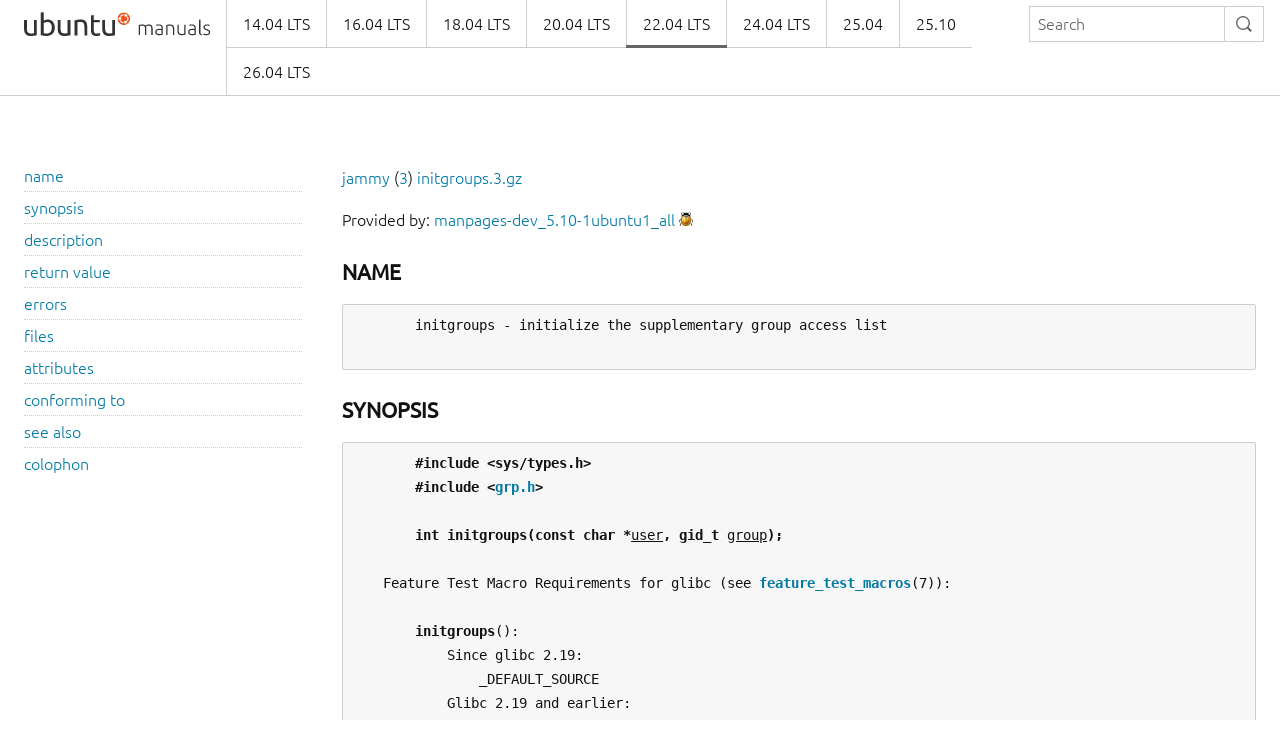

--- FILE ---
content_type: text/html
request_url: https://manpages.ubuntu.com/manpages/jammy/en/man3/initgroups.3.html
body_size: 2506
content:
<!doctype html>
<html lang="en" dir="ltr">
  <head>
    <meta charset="UTF-8" />
    <meta name="author" content="Canonical" />
    <meta name="viewport" content="width=device-width, initial-scale=1" />
    <meta name="theme-color" content="#E95420" />
    <title>Ubuntu Manpage:

       initgroups - initialize the supplementary group access list
    </title>
    <link rel="stylesheet" href="https://assets.ubuntu.com/v1/vanilla-framework-version-1.8.1.min.css" />
    <link rel="stylesheet" href="/assets/css/styles.css"/>
    <link rel="icon" type="image/png" href="https://assets.ubuntu.com/v1/16c27f81-COF%2520favicon-16x16.png" sizes="16x16" />
    <link rel="icon" type="image/png" href="https://assets.ubuntu.com/v1/be7e4cc6-COF-favicon-32x32.png" sizes="32x32" />
    <link rel="icon" type="image/png" href="https://assets.ubuntu.com/v1/6ead207a-COF-favicon-48x48.png" sizes="48x48" />
    <link rel="apple-touch-icon" sizes="180x180" href="https://assets.ubuntu.com/v1/f38b9c7e-COF%2520apple-touch-icon.png" />
  </head>
  <body>
    <header id="navigation" class="p-navigation">
      <div class="row">
        <div class="p-navigation__banner">
          <div class="p-navigation__logo">
            <a class="p-navigation__link" href="/">
              <img class="p-navigation__image" src="https://assets.ubuntu.com/v1/a6baefab-ubuntu_manuals_logo.svg" alt="ubuntu manuals logo">
            </a>
          </div>
          <a href="#navigation" class="p-navigation__toggle--open" title="menu">Menu</a>
          <a href="#navigation-closed" class="p-navigation__toggle--close" title="close menu">Close menu</a>
        </div>
        <nav class="p-navigation__nav" role="menubar">
          <form class="p-search-box" method="get" action="/cgi-bin/search.py">
            <input class="p-search-box__input" name="q" placeholder="Search" required="" type="search">
            <button type="reset" class="p-search-box__reset" alt="reset"><i class="p-icon--close"></i></button>
            <button type="submit" class="p-search-box__button" alt="search"><i class="p-icon--search"></i></button>
          </form>
          <span class="u-off-screen">
            <a href="#main-content">Jump to main content</a>
          </span>
          <ul class="p-navigation__links" role="menu" id="navigation-container"></ul>
        </nav>
      </div>
    </header>
    <div id="main-content">
      <section class="p-strip is-bordered">
        <div class="row">
          <div class="col-3 u-hide--small u-hide" id="toc">
          </div>
          <div id="tableWrapper">
            <p id="distroAndSection"></p>

Provided by: <a href='https://launchpad.net/ubuntu/jammy/+package/manpages-dev'>manpages-dev_5.10-1ubuntu1_all</a> <a href='https://bugs.launchpad.net/ubuntu/+source/manpages/+filebug-advanced' title='Report a bug in the content of this documentation'><img src='/assets/img/bug.png' alt='bug' border=0></a><br><br><pre>
</pre><h4><b>NAME</b></h4><pre>
       initgroups - initialize the supplementary group access list

</pre><h4><b>SYNOPSIS</b></h4><pre>
       <b>#include</b> <b>&lt;sys/types.h&gt;</b>
       <b>#include</b> <b>&lt;<a href="file:/usr/include/grp.h">grp.h</a>&gt;</b>

       <b>int</b> <b>initgroups(const</b> <b>char</b> <b>*</b><u>user</u><b>,</b> <b>gid_t</b> <u>group</u><b>);</b>

   Feature Test Macro Requirements for glibc (see <b><a href="../man7/feature_test_macros.7.html">feature_test_macros</a></b>(7)):

       <b>initgroups</b>():
           Since glibc 2.19:
               _DEFAULT_SOURCE
           Glibc 2.19 and earlier:
               _BSD_SOURCE

</pre><h4><b>DESCRIPTION</b></h4><pre>
       The  <b>initgroups</b>() function initializes the group access list by reading the group database <u><a href="file:/etc/group">/etc/group</a></u> and
       using all groups of which <u>user</u> is a member.  The additional group <u>group</u> is also added to the list.

       The <u>user</u> argument must be non-NULL.

</pre><h4><b>RETURN</b> <b>VALUE</b></h4><pre>
       The <b>initgroups</b>()  function  returns  0  on  success.   On  error,  -1  is  returned,  and  <u>errno</u>  is  set
       appropriately.

</pre><h4><b>ERRORS</b></h4><pre>
       <b>ENOMEM</b> Insufficient memory to allocate group information structure.

       <b>EPERM</b>  The calling process has insufficient privilege.  See the underlying system call <b><a href="../man2/setgroups.2.html">setgroups</a></b>(2).

</pre><h4><b>FILES</b></h4><pre>
       <u><a href="file:/etc/group">/etc/group</a></u>
              group database file

</pre><h4><b>ATTRIBUTES</b></h4><pre>
       For an explanation of the terms used in this section, see <b><a href="../man7/attributes.7.html">attributes</a></b>(7).
       ┌──────────────┬───────────────┬────────────────┐
       │ <b>Interface</b>    │ <b>Attribute</b>     │ <b>Value</b>          │
       ├──────────────┼───────────────┼────────────────┤
       │ <b>initgroups</b>() │ Thread safety │ MT-Safe locale │
       └──────────────┴───────────────┴────────────────┘

</pre><h4><b>CONFORMING</b> <b>TO</b></h4><pre>
       SVr4, 4.3BSD.

</pre><h4><b>SEE</b> <b>ALSO</b></h4><pre>
       <b><a href="../man2/getgroups.2.html">getgroups</a></b>(2), <b><a href="../man2/setgroups.2.html">setgroups</a></b>(2), <b><a href="../man7/credentials.7.html">credentials</a></b>(7)

</pre><h4><b>COLOPHON</b></h4><pre>
       This  page  is  part  of  release  5.10  of  the  Linux <u>man-pages</u> project.  A description of the project,
       information  about  reporting  bugs,  and  the  latest  version  of  this   page,   can   be   found   at
       https://www.kernel.org/doc/man-pages/.

GNU                                                2017-09-15                                      <u><a href="../man3/INITGROUPS.3.html">INITGROUPS</a></u>(3)
</pre>
</pre>        </div>
      </section>
    </div>
    <footer class="p-strip is-shallow">
      <div class="row">
        <p>Powered by the <a href="https://github.com/canonical/ubuntu-manpages-operator">Ubuntu Manpage Operator</a>, file bugs in <a href="https://github.com/canonical/ubuntu-manpages-operator/issues">GitHub</a></p>
        <p>&copy; 2025 Canonical. Ubuntu and Canonical are registered trademarks of Canonical Ltd.</p>
      </div>
    </footer>
    <script src="/functions.js"></script>
  </body>
</html>



--- FILE ---
content_type: text/css
request_url: https://manpages.ubuntu.com/assets/css/styles.css
body_size: 247
content:
pre:empty {
    display: none;
}

pre {
    font-size: .875rem;
    white-space: pre;
}

/* Overwrite 'bolder' from vanilla, it's being rendered as normal wegiht. */
b {
    font-weight: bold;
}

.row {
    max-width: 90rem;
}

/* Hack to hide the empty section when not needed */
section:first-child:not(:last-child) {
  display: none;
}
